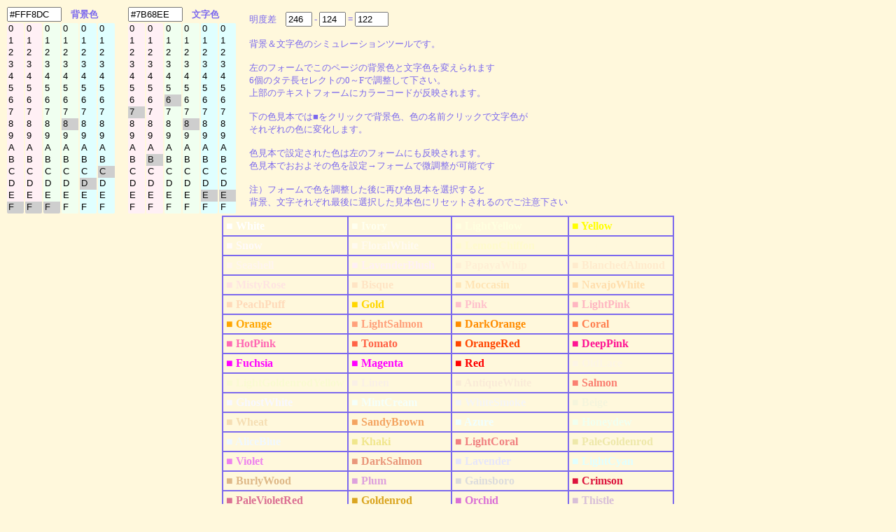

--- FILE ---
content_type: text/html; charset=UTF-8
request_url: https://half-a.net/labo/colors.php?biro=FFF8DC&tiro=7B68EE
body_size: 4600
content:
<!DOCTYPE html>
<html lang="ja">
<head>
<meta charset="UTF-8">
<META NAME="copyright" CONTENT="eiri kagami">
<title>カラーシミュレーター</title>
<script  type="text/javascript">
function setCol(num) { 
    var r1 = document.colorbar.elements["R1"+num].value;
    var r2 = document.colorbar.elements["R2"+num].value;
    var g1 = document.colorbar.elements["G1"+num].value;
    var g2 = document.colorbar.elements["G2"+num].value;
    var b1 = document.colorbar.elements["B1"+num].value;
    var b2 = document.colorbar.elements["B2"+num].value;

    var kr = eval("0x"+r1+r2);
    var kb = eval("0x"+b1+b2);
    var kg = eval("0x"+g1+g2);
    var kr2 = kr.toString(10);
    var kb2 = kb.toString(10);
    var kg2 = kg.toString(10);
    var k = parseInt(((kr2*299)+(kg2*587)+(kb2*114))/1000);

    if(num==0){
    document.body.style.backgroundColor = "#" + r1 + r2 + g1 + g2+ b1 + b2;
    document.colorbar.elements["colordata"+num].value  = "#" + r1 + r2 + g1 + g2+ b1 + b2;
    document.colorbar.elements["meidodata"+num].value  =  k;
    }
    if(num==1){
    document.body.style.color = "#" + r1 + r2 + g1 + g2+ b1 + b2;
    document.colorbar.elements["colordata"+num].value  = "#" + r1 + r2 + g1 + g2+ b1 + b2;
    document.colorbar.elements["meidodata"+num].value  =  k;
    }
    document.colorbar.elements["meidosa"].value = eval(document.colorbar.elements["meidodata0"].value)-eval(document.colorbar.elements["meidodata1"].value);
}
</script>
<style type="text/css">
A{text-decoration:none;}
A:link { color:#000090;}
A:visited { color:#000090;}
A:active { color:#000090;}
A:hover { color:#000090;boeder:1 solid #99eeff;position:relative;top:1px;left:1px} 
select{width:24px;border:0 solid #ffffff;overflow-y: auto;}
</style>
</head>

<BODY BGCOLOR="#FFF8DC" text="#7B68EE" LINK="#0000a0" VLINK="#0000a0">
<FORM NAME=colorbar>
<TABLE STYLE="font-size:10pt" cellpadding=0><TR>
<TD COLSPAN=6><INPUT TYPE="text" ID="colordata0" STYLE="width:70px" OnFocus="this.select()" readonly VALUE=#FFF8DC>　<B>背景色</B></TD>
<TD width=15>　</TD>
<TD COLSPAN=6><INPUT TYPE="text" ID="colordata1" STYLE="width:70px" OnFocus="this.select()" readonly VALUE=#7B68EE>　<B>文字色</B></TD>
<TD ROWSPAN=2 width=15>　</TD><TD ROWSPAN=2>
明度差　<INPUT TYPE="text" ID="meidodata0" STYLE="width:30px" readonly VALUE="246"> -
<INPUT TYPE="text" ID="meidodata1" STYLE="width:30px" readonly VALUE="124"> =
<INPUT TYPE="text" ID="meidosa" STYLE="width:40px" readonly VALUE="122">
<BR>
<BR>
背景＆文字色のシミュレーションツールです。<BR>
<BR>
左のフォームでこのページの背景色と文字色を変えられます<BR>
6個のタテ長セレクトの0～Fで調整して下さい。<BR>
上部のテキストフォームにカラーコードが反映されます。<BR>
<BR>
下の色見本では■をクリックで背景色、色の名前クリックで文字色が<BR>
それぞれの色に変化します。<BR>
<BR>
色見本で設定された色は左のフォームにも反映されます。<BR>
色見本でおおよその色を設定→フォームで微調整が可能です<BR>
<BR>
注）フォームで色を調整した後に再び色見本を選択すると<BR>
背景、文字それぞれ最後に選択した見本色にリセットされるのでご注意下さい
</TD></TR>
<TR><TD>
<SELECT SIZE="16" ONCHANGE="setCol(0)" STYLE="background-color:#fff0f5" NAME="R10"><OPTION VALUE=0>0</OPTION><OPTION VALUE=1>1</OPTION><OPTION VALUE=2>2</OPTION><OPTION VALUE=3>3</OPTION><OPTION VALUE=4>4</OPTION><OPTION VALUE=5>5</OPTION><OPTION VALUE=6>6</OPTION><OPTION VALUE=7>7</OPTION><OPTION VALUE=8>8</OPTION><OPTION VALUE=9>9</OPTION><OPTION VALUE=A>A</OPTION><OPTION VALUE=B>B</OPTION><OPTION VALUE=C>C</OPTION><OPTION VALUE=D>D</OPTION><OPTION VALUE=E>E</OPTION><OPTION VALUE=F SELECTED>F</OPTION></SELECT></TD><TD><SELECT SIZE="16" ONCHANGE="setCol(0)" STYLE="background-color:#fff0f5" NAME="R20"><OPTION VALUE=0>0</OPTION><OPTION VALUE=1>1</OPTION><OPTION VALUE=2>2</OPTION><OPTION VALUE=3>3</OPTION><OPTION VALUE=4>4</OPTION><OPTION VALUE=5>5</OPTION><OPTION VALUE=6>6</OPTION><OPTION VALUE=7>7</OPTION><OPTION VALUE=8>8</OPTION><OPTION VALUE=9>9</OPTION><OPTION VALUE=A>A</OPTION><OPTION VALUE=B>B</OPTION><OPTION VALUE=C>C</OPTION><OPTION VALUE=D>D</OPTION><OPTION VALUE=E>E</OPTION><OPTION VALUE=F SELECTED>F</OPTION></SELECT></TD><TD><SELECT SIZE="16" ONCHANGE="setCol(0)" STYLE="background-color:#f0fff0" NAME="G10"><OPTION VALUE=0>0</OPTION><OPTION VALUE=1>1</OPTION><OPTION VALUE=2>2</OPTION><OPTION VALUE=3>3</OPTION><OPTION VALUE=4>4</OPTION><OPTION VALUE=5>5</OPTION><OPTION VALUE=6>6</OPTION><OPTION VALUE=7>7</OPTION><OPTION VALUE=8>8</OPTION><OPTION VALUE=9>9</OPTION><OPTION VALUE=A>A</OPTION><OPTION VALUE=B>B</OPTION><OPTION VALUE=C>C</OPTION><OPTION VALUE=D>D</OPTION><OPTION VALUE=E>E</OPTION><OPTION VALUE=F SELECTED>F</OPTION></SELECT></TD><TD><SELECT SIZE="16" ONCHANGE="setCol(0)" STYLE="background-color:#f0fff0" NAME="G20"><OPTION VALUE=0>0</OPTION><OPTION VALUE=1>1</OPTION><OPTION VALUE=2>2</OPTION><OPTION VALUE=3>3</OPTION><OPTION VALUE=4>4</OPTION><OPTION VALUE=5>5</OPTION><OPTION VALUE=6>6</OPTION><OPTION VALUE=7>7</OPTION><OPTION VALUE=8 SELECTED>8</OPTION><OPTION VALUE=9>9</OPTION><OPTION VALUE=A>A</OPTION><OPTION VALUE=B>B</OPTION><OPTION VALUE=C>C</OPTION><OPTION VALUE=D>D</OPTION><OPTION VALUE=E>E</OPTION><OPTION VALUE=F>F</OPTION></SELECT></TD><TD><SELECT SIZE="16" ONCHANGE="setCol(0)" STYLE="background-color:#e0ffff" NAME="B10"><OPTION VALUE=0>0</OPTION><OPTION VALUE=1>1</OPTION><OPTION VALUE=2>2</OPTION><OPTION VALUE=3>3</OPTION><OPTION VALUE=4>4</OPTION><OPTION VALUE=5>5</OPTION><OPTION VALUE=6>6</OPTION><OPTION VALUE=7>7</OPTION><OPTION VALUE=8>8</OPTION><OPTION VALUE=9>9</OPTION><OPTION VALUE=A>A</OPTION><OPTION VALUE=B>B</OPTION><OPTION VALUE=C>C</OPTION><OPTION VALUE=D SELECTED>D</OPTION><OPTION VALUE=E>E</OPTION><OPTION VALUE=F>F</OPTION></SELECT></TD><TD><SELECT SIZE="16" ONCHANGE="setCol(0)" STYLE="background-color:#e0ffff" NAME="B20"><OPTION VALUE=0>0</OPTION><OPTION VALUE=1>1</OPTION><OPTION VALUE=2>2</OPTION><OPTION VALUE=3>3</OPTION><OPTION VALUE=4>4</OPTION><OPTION VALUE=5>5</OPTION><OPTION VALUE=6>6</OPTION><OPTION VALUE=7>7</OPTION><OPTION VALUE=8>8</OPTION><OPTION VALUE=9>9</OPTION><OPTION VALUE=A>A</OPTION><OPTION VALUE=B>B</OPTION><OPTION VALUE=C SELECTED>C</OPTION><OPTION VALUE=D>D</OPTION><OPTION VALUE=E>E</OPTION><OPTION VALUE=F>F</OPTION></SELECT></TD><TD>　</TD><TD><SELECT SIZE="16" ONCHANGE="setCol(1)" STYLE="background-color:#fff0f5" NAME="R11"><OPTION VALUE=0>0</OPTION><OPTION VALUE=1>1</OPTION><OPTION VALUE=2>2</OPTION><OPTION VALUE=3>3</OPTION><OPTION VALUE=4>4</OPTION><OPTION VALUE=5>5</OPTION><OPTION VALUE=6>6</OPTION><OPTION VALUE=7 SELECTED>7</OPTION><OPTION VALUE=8>8</OPTION><OPTION VALUE=9>9</OPTION><OPTION VALUE=A>A</OPTION><OPTION VALUE=B>B</OPTION><OPTION VALUE=C>C</OPTION><OPTION VALUE=D>D</OPTION><OPTION VALUE=E>E</OPTION><OPTION VALUE=F>F</OPTION></SELECT></TD><TD><SELECT SIZE="16" ONCHANGE="setCol(1)" STYLE="background-color:#fff0f5" NAME="R21"><OPTION VALUE=0>0</OPTION><OPTION VALUE=1>1</OPTION><OPTION VALUE=2>2</OPTION><OPTION VALUE=3>3</OPTION><OPTION VALUE=4>4</OPTION><OPTION VALUE=5>5</OPTION><OPTION VALUE=6>6</OPTION><OPTION VALUE=7>7</OPTION><OPTION VALUE=8>8</OPTION><OPTION VALUE=9>9</OPTION><OPTION VALUE=A>A</OPTION><OPTION VALUE=B SELECTED>B</OPTION><OPTION VALUE=C>C</OPTION><OPTION VALUE=D>D</OPTION><OPTION VALUE=E>E</OPTION><OPTION VALUE=F>F</OPTION></SELECT></TD><TD><SELECT SIZE="16" ONCHANGE="setCol(1)" STYLE="background-color:#f0fff0" NAME="G11"><OPTION VALUE=0>0</OPTION><OPTION VALUE=1>1</OPTION><OPTION VALUE=2>2</OPTION><OPTION VALUE=3>3</OPTION><OPTION VALUE=4>4</OPTION><OPTION VALUE=5>5</OPTION><OPTION VALUE=6 SELECTED>6</OPTION><OPTION VALUE=7>7</OPTION><OPTION VALUE=8>8</OPTION><OPTION VALUE=9>9</OPTION><OPTION VALUE=A>A</OPTION><OPTION VALUE=B>B</OPTION><OPTION VALUE=C>C</OPTION><OPTION VALUE=D>D</OPTION><OPTION VALUE=E>E</OPTION><OPTION VALUE=F>F</OPTION></SELECT></TD><TD><SELECT SIZE="16" ONCHANGE="setCol(1)" STYLE="background-color:#f0fff0" NAME="G21"><OPTION VALUE=0>0</OPTION><OPTION VALUE=1>1</OPTION><OPTION VALUE=2>2</OPTION><OPTION VALUE=3>3</OPTION><OPTION VALUE=4>4</OPTION><OPTION VALUE=5>5</OPTION><OPTION VALUE=6>6</OPTION><OPTION VALUE=7>7</OPTION><OPTION VALUE=8 SELECTED>8</OPTION><OPTION VALUE=9>9</OPTION><OPTION VALUE=A>A</OPTION><OPTION VALUE=B>B</OPTION><OPTION VALUE=C>C</OPTION><OPTION VALUE=D>D</OPTION><OPTION VALUE=E>E</OPTION><OPTION VALUE=F>F</OPTION></SELECT></TD><TD><SELECT SIZE="16" ONCHANGE="setCol(1)" STYLE="background-color:#e0ffff" NAME="B11"><OPTION VALUE=0>0</OPTION><OPTION VALUE=1>1</OPTION><OPTION VALUE=2>2</OPTION><OPTION VALUE=3>3</OPTION><OPTION VALUE=4>4</OPTION><OPTION VALUE=5>5</OPTION><OPTION VALUE=6>6</OPTION><OPTION VALUE=7>7</OPTION><OPTION VALUE=8>8</OPTION><OPTION VALUE=9>9</OPTION><OPTION VALUE=A>A</OPTION><OPTION VALUE=B>B</OPTION><OPTION VALUE=C>C</OPTION><OPTION VALUE=D>D</OPTION><OPTION VALUE=E SELECTED>E</OPTION><OPTION VALUE=F>F</OPTION></SELECT></TD><TD><SELECT SIZE="16" ONCHANGE="setCol(1)" STYLE="background-color:#e0ffff" NAME="B21"><OPTION VALUE=0>0</OPTION><OPTION VALUE=1>1</OPTION><OPTION VALUE=2>2</OPTION><OPTION VALUE=3>3</OPTION><OPTION VALUE=4>4</OPTION><OPTION VALUE=5>5</OPTION><OPTION VALUE=6>6</OPTION><OPTION VALUE=7>7</OPTION><OPTION VALUE=8>8</OPTION><OPTION VALUE=9>9</OPTION><OPTION VALUE=A>A</OPTION><OPTION VALUE=B>B</OPTION><OPTION VALUE=C>C</OPTION><OPTION VALUE=D>D</OPTION><OPTION VALUE=E SELECTED>E</OPTION><OPTION VALUE=F>F</OPTION></SELECT></TD></tr></TABLE></form><TABLE BORDER=1 CELLPADDING=4 CELLSPACING=0 align=center STYLE="font-weight:bold" bordercolor=#7B68EE><TR><TD><A HREF="colors.php?biro=FFFFFF&tiro=7B68EE"><FONT COLOR="#FFFFFF">■</FONT></A> <A HREF="colors.php?biro=FFF8DC&tiro=FFFFFF"><FONT COLOR="#FFFFFF">White</FONT></A></TD>
<TD><A HREF="colors.php?biro=FFFFF0&tiro=7B68EE"><FONT COLOR="#FFFFF0">■</FONT></A> <A HREF="colors.php?biro=FFF8DC&tiro=FFFFF0"><FONT COLOR="#FFFFF0">Ivory</FONT></A></TD>
<TD><A HREF="colors.php?biro=FFFFE0&tiro=7B68EE"><FONT COLOR="#FFFFE0">■</FONT></A> <A HREF="colors.php?biro=FFF8DC&tiro=FFFFE0"><FONT COLOR="#FFFFE0">LightYellow</FONT></A></TD>
<TD><A HREF="colors.php?biro=FFFF00&tiro=7B68EE"><FONT COLOR="#FFFF00">■</FONT></A> <A HREF="colors.php?biro=FFF8DC&tiro=FFFF00"><FONT COLOR="#FFFF00">Yellow</FONT></A></TD>
</TR><TR><TD><A HREF="colors.php?biro=FFFAFA&tiro=7B68EE"><FONT COLOR="#FFFAFA">■</FONT></A> <A HREF="colors.php?biro=FFF8DC&tiro=FFFAFA"><FONT COLOR="#FFFAFA">Snow</FONT></A></TD>
<TD><A HREF="colors.php?biro=FFFAF0&tiro=7B68EE"><FONT COLOR="#FFFAF0">■</FONT></A> <A HREF="colors.php?biro=FFF8DC&tiro=FFFAF0"><FONT COLOR="#FFFAF0">FloralWhite</FONT></A></TD>
<TD><A HREF="colors.php?biro=FFFACD&tiro=7B68EE"><FONT COLOR="#FFFACD">■</FONT></A> <A HREF="colors.php?biro=FFF8DC&tiro=FFFACD"><FONT COLOR="#FFFACD">LemonChiffon</FONT></A></TD>
<TD><A HREF="colors.php?biro=FFF8DC&tiro=7B68EE"><FONT COLOR="#FFF8DC">■</FONT></A> <A HREF="colors.php?biro=FFF8DC&tiro=FFF8DC"><FONT COLOR="#FFF8DC">Cornsilk</FONT></A></TD>
</TR><TR><TD><A HREF="colors.php?biro=FFF5EE&tiro=7B68EE"><FONT COLOR="#FFF5EE">■</FONT></A> <A HREF="colors.php?biro=FFF8DC&tiro=FFF5EE"><FONT COLOR="#FFF5EE">Seashell</FONT></A></TD>
<TD><A HREF="colors.php?biro=FFF0F5&tiro=7B68EE"><FONT COLOR="#FFF0F5">■</FONT></A> <A HREF="colors.php?biro=FFF8DC&tiro=FFF0F5"><FONT COLOR="#FFF0F5">LavenderBlush</FONT></A></TD>
<TD><A HREF="colors.php?biro=FFEFD5&tiro=7B68EE"><FONT COLOR="#FFEFD5">■</FONT></A> <A HREF="colors.php?biro=FFF8DC&tiro=FFEFD5"><FONT COLOR="#FFEFD5">PapayaWhip</FONT></A></TD>
<TD><A HREF="colors.php?biro=FFEBCD&tiro=7B68EE"><FONT COLOR="#FFEBCD">■</FONT></A> <A HREF="colors.php?biro=FFF8DC&tiro=FFEBCD"><FONT COLOR="#FFEBCD">BlanchedAlmond</FONT></A></TD>
</TR><TR><TD><A HREF="colors.php?biro=FFE4E1&tiro=7B68EE"><FONT COLOR="#FFE4E1">■</FONT></A> <A HREF="colors.php?biro=FFF8DC&tiro=FFE4E1"><FONT COLOR="#FFE4E1">MistyRose</FONT></A></TD>
<TD><A HREF="colors.php?biro=FFE4C4&tiro=7B68EE"><FONT COLOR="#FFE4C4">■</FONT></A> <A HREF="colors.php?biro=FFF8DC&tiro=FFE4C4"><FONT COLOR="#FFE4C4">Bisque</FONT></A></TD>
<TD><A HREF="colors.php?biro=FFE4B5&tiro=7B68EE"><FONT COLOR="#FFE4B5">■</FONT></A> <A HREF="colors.php?biro=FFF8DC&tiro=FFE4B5"><FONT COLOR="#FFE4B5">Moccasin</FONT></A></TD>
<TD><A HREF="colors.php?biro=FFDEAD&tiro=7B68EE"><FONT COLOR="#FFDEAD">■</FONT></A> <A HREF="colors.php?biro=FFF8DC&tiro=FFDEAD"><FONT COLOR="#FFDEAD">NavajoWhite</FONT></A></TD>
</TR><TR><TD><A HREF="colors.php?biro=FFDAB9&tiro=7B68EE"><FONT COLOR="#FFDAB9">■</FONT></A> <A HREF="colors.php?biro=FFF8DC&tiro=FFDAB9"><FONT COLOR="#FFDAB9">PeachPuff</FONT></A></TD>
<TD><A HREF="colors.php?biro=FFD700&tiro=7B68EE"><FONT COLOR="#FFD700">■</FONT></A> <A HREF="colors.php?biro=FFF8DC&tiro=FFD700"><FONT COLOR="#FFD700">Gold</FONT></A></TD>
<TD><A HREF="colors.php?biro=FFC0CB&tiro=7B68EE"><FONT COLOR="#FFC0CB">■</FONT></A> <A HREF="colors.php?biro=FFF8DC&tiro=FFC0CB"><FONT COLOR="#FFC0CB">Pink</FONT></A></TD>
<TD><A HREF="colors.php?biro=FFB6C1&tiro=7B68EE"><FONT COLOR="#FFB6C1">■</FONT></A> <A HREF="colors.php?biro=FFF8DC&tiro=FFB6C1"><FONT COLOR="#FFB6C1">LightPink</FONT></A></TD>
</TR><TR><TD><A HREF="colors.php?biro=FFA500&tiro=7B68EE"><FONT COLOR="#FFA500">■</FONT></A> <A HREF="colors.php?biro=FFF8DC&tiro=FFA500"><FONT COLOR="#FFA500">Orange</FONT></A></TD>
<TD><A HREF="colors.php?biro=FFA07A&tiro=7B68EE"><FONT COLOR="#FFA07A">■</FONT></A> <A HREF="colors.php?biro=FFF8DC&tiro=FFA07A"><FONT COLOR="#FFA07A">LightSalmon</FONT></A></TD>
<TD><A HREF="colors.php?biro=FF8C00&tiro=7B68EE"><FONT COLOR="#FF8C00">■</FONT></A> <A HREF="colors.php?biro=FFF8DC&tiro=FF8C00"><FONT COLOR="#FF8C00">DarkOrange</FONT></A></TD>
<TD><A HREF="colors.php?biro=FF7F50&tiro=7B68EE"><FONT COLOR="#FF7F50">■</FONT></A> <A HREF="colors.php?biro=FFF8DC&tiro=FF7F50"><FONT COLOR="#FF7F50">Coral</FONT></A></TD>
</TR><TR><TD><A HREF="colors.php?biro=FF69B4&tiro=7B68EE"><FONT COLOR="#FF69B4">■</FONT></A> <A HREF="colors.php?biro=FFF8DC&tiro=FF69B4"><FONT COLOR="#FF69B4">HotPink</FONT></A></TD>
<TD><A HREF="colors.php?biro=FF6347&tiro=7B68EE"><FONT COLOR="#FF6347">■</FONT></A> <A HREF="colors.php?biro=FFF8DC&tiro=FF6347"><FONT COLOR="#FF6347">Tomato</FONT></A></TD>
<TD><A HREF="colors.php?biro=FF4500&tiro=7B68EE"><FONT COLOR="#FF4500">■</FONT></A> <A HREF="colors.php?biro=FFF8DC&tiro=FF4500"><FONT COLOR="#FF4500">OrangeRed</FONT></A></TD>
<TD><A HREF="colors.php?biro=FF1493&tiro=7B68EE"><FONT COLOR="#FF1493">■</FONT></A> <A HREF="colors.php?biro=FFF8DC&tiro=FF1493"><FONT COLOR="#FF1493">DeepPink</FONT></A></TD>
</TR><TR><TD><A HREF="colors.php?biro=FF00FF&tiro=7B68EE"><FONT COLOR="#FF00FF">■</FONT></A> <A HREF="colors.php?biro=FFF8DC&tiro=FF00FF"><FONT COLOR="#FF00FF">Fuchsia</FONT></A></TD>
<TD><A HREF="colors.php?biro=FF00FF&tiro=7B68EE"><FONT COLOR="#FF00FF">■</FONT></A> <A HREF="colors.php?biro=FFF8DC&tiro=FF00FF"><FONT COLOR="#FF00FF">Magenta</FONT></A></TD>
<TD><A HREF="colors.php?biro=FF0000&tiro=7B68EE"><FONT COLOR="#FF0000">■</FONT></A> <A HREF="colors.php?biro=FFF8DC&tiro=FF0000"><FONT COLOR="#FF0000">Red</FONT></A></TD>
<TD><A HREF="colors.php?biro=FDF5E6&tiro=7B68EE"><FONT COLOR="#FDF5E6">■</FONT></A> <A HREF="colors.php?biro=FFF8DC&tiro=FDF5E6"><FONT COLOR="#FDF5E6">OldLace</FONT></A></TD>
</TR><TR><TD><A HREF="colors.php?biro=FAFAD2&tiro=7B68EE"><FONT COLOR="#FAFAD2">■</FONT></A> <A HREF="colors.php?biro=FFF8DC&tiro=FAFAD2"><FONT COLOR="#FAFAD2">LightGoldenrodYellow</FONT></A></TD>
<TD><A HREF="colors.php?biro=FAF0E6&tiro=7B68EE"><FONT COLOR="#FAF0E6">■</FONT></A> <A HREF="colors.php?biro=FFF8DC&tiro=FAF0E6"><FONT COLOR="#FAF0E6">Linen</FONT></A></TD>
<TD><A HREF="colors.php?biro=FAEBD7&tiro=7B68EE"><FONT COLOR="#FAEBD7">■</FONT></A> <A HREF="colors.php?biro=FFF8DC&tiro=FAEBD7"><FONT COLOR="#FAEBD7">AntiqueWhite</FONT></A></TD>
<TD><A HREF="colors.php?biro=FA8072&tiro=7B68EE"><FONT COLOR="#FA8072">■</FONT></A> <A HREF="colors.php?biro=FFF8DC&tiro=FA8072"><FONT COLOR="#FA8072">Salmon</FONT></A></TD>
</TR><TR><TD><A HREF="colors.php?biro=F8F8FF&tiro=7B68EE"><FONT COLOR="#F8F8FF">■</FONT></A> <A HREF="colors.php?biro=FFF8DC&tiro=F8F8FF"><FONT COLOR="#F8F8FF">GhostWhite</FONT></A></TD>
<TD><A HREF="colors.php?biro=F5FFFA&tiro=7B68EE"><FONT COLOR="#F5FFFA">■</FONT></A> <A HREF="colors.php?biro=FFF8DC&tiro=F5FFFA"><FONT COLOR="#F5FFFA">MintCream</FONT></A></TD>
<TD><A HREF="colors.php?biro=F5F5F5&tiro=7B68EE"><FONT COLOR="#F5F5F5">■</FONT></A> <A HREF="colors.php?biro=FFF8DC&tiro=F5F5F5"><FONT COLOR="#F5F5F5">WhiteSmoke</FONT></A></TD>
<TD><A HREF="colors.php?biro=F5F5DC&tiro=7B68EE"><FONT COLOR="#F5F5DC">■</FONT></A> <A HREF="colors.php?biro=FFF8DC&tiro=F5F5DC"><FONT COLOR="#F5F5DC">Beige</FONT></A></TD>
</TR><TR><TD><A HREF="colors.php?biro=F5DEB3&tiro=7B68EE"><FONT COLOR="#F5DEB3">■</FONT></A> <A HREF="colors.php?biro=FFF8DC&tiro=F5DEB3"><FONT COLOR="#F5DEB3">Wheat</FONT></A></TD>
<TD><A HREF="colors.php?biro=F4A460&tiro=7B68EE"><FONT COLOR="#F4A460">■</FONT></A> <A HREF="colors.php?biro=FFF8DC&tiro=F4A460"><FONT COLOR="#F4A460">SandyBrown</FONT></A></TD>
<TD><A HREF="colors.php?biro=F0FFFF&tiro=7B68EE"><FONT COLOR="#F0FFFF">■</FONT></A> <A HREF="colors.php?biro=FFF8DC&tiro=F0FFFF"><FONT COLOR="#F0FFFF">Azure</FONT></A></TD>
<TD><A HREF="colors.php?biro=F0FFF0&tiro=7B68EE"><FONT COLOR="#F0FFF0">■</FONT></A> <A HREF="colors.php?biro=FFF8DC&tiro=F0FFF0"><FONT COLOR="#F0FFF0">Honeydew</FONT></A></TD>
</TR><TR><TD><A HREF="colors.php?biro=F0F8FF&tiro=7B68EE"><FONT COLOR="#F0F8FF">■</FONT></A> <A HREF="colors.php?biro=FFF8DC&tiro=F0F8FF"><FONT COLOR="#F0F8FF">AliceBlue</FONT></A></TD>
<TD><A HREF="colors.php?biro=F0E68C&tiro=7B68EE"><FONT COLOR="#F0E68C">■</FONT></A> <A HREF="colors.php?biro=FFF8DC&tiro=F0E68C"><FONT COLOR="#F0E68C">Khaki</FONT></A></TD>
<TD><A HREF="colors.php?biro=F08080&tiro=7B68EE"><FONT COLOR="#F08080">■</FONT></A> <A HREF="colors.php?biro=FFF8DC&tiro=F08080"><FONT COLOR="#F08080">LightCoral</FONT></A></TD>
<TD><A HREF="colors.php?biro=EEE8AA&tiro=7B68EE"><FONT COLOR="#EEE8AA">■</FONT></A> <A HREF="colors.php?biro=FFF8DC&tiro=EEE8AA"><FONT COLOR="#EEE8AA">PaleGoldenrod</FONT></A></TD>
</TR><TR><TD><A HREF="colors.php?biro=EE82EE&tiro=7B68EE"><FONT COLOR="#EE82EE">■</FONT></A> <A HREF="colors.php?biro=FFF8DC&tiro=EE82EE"><FONT COLOR="#EE82EE">Violet</FONT></A></TD>
<TD><A HREF="colors.php?biro=E9967A&tiro=7B68EE"><FONT COLOR="#E9967A">■</FONT></A> <A HREF="colors.php?biro=FFF8DC&tiro=E9967A"><FONT COLOR="#E9967A">DarkSalmon</FONT></A></TD>
<TD><A HREF="colors.php?biro=E6E6FA&tiro=7B68EE"><FONT COLOR="#E6E6FA">■</FONT></A> <A HREF="colors.php?biro=FFF8DC&tiro=E6E6FA"><FONT COLOR="#E6E6FA">Lavender</FONT></A></TD>
<TD><A HREF="colors.php?biro=E0FFFF&tiro=7B68EE"><FONT COLOR="#E0FFFF">■</FONT></A> <A HREF="colors.php?biro=FFF8DC&tiro=E0FFFF"><FONT COLOR="#E0FFFF">LightCyan</FONT></A></TD>
</TR><TR><TD><A HREF="colors.php?biro=DEB887&tiro=7B68EE"><FONT COLOR="#DEB887">■</FONT></A> <A HREF="colors.php?biro=FFF8DC&tiro=DEB887"><FONT COLOR="#DEB887">BurlyWood</FONT></A></TD>
<TD><A HREF="colors.php?biro=DDA0DD&tiro=7B68EE"><FONT COLOR="#DDA0DD">■</FONT></A> <A HREF="colors.php?biro=FFF8DC&tiro=DDA0DD"><FONT COLOR="#DDA0DD">Plum</FONT></A></TD>
<TD><A HREF="colors.php?biro=DCDCDC&tiro=7B68EE"><FONT COLOR="#DCDCDC">■</FONT></A> <A HREF="colors.php?biro=FFF8DC&tiro=DCDCDC"><FONT COLOR="#DCDCDC">Gainsboro</FONT></A></TD>
<TD><A HREF="colors.php?biro=DC143C&tiro=7B68EE"><FONT COLOR="#DC143C">■</FONT></A> <A HREF="colors.php?biro=FFF8DC&tiro=DC143C"><FONT COLOR="#DC143C">Crimson</FONT></A></TD>
</TR><TR><TD><A HREF="colors.php?biro=DB7093&tiro=7B68EE"><FONT COLOR="#DB7093">■</FONT></A> <A HREF="colors.php?biro=FFF8DC&tiro=DB7093"><FONT COLOR="#DB7093">PaleVioletRed</FONT></A></TD>
<TD><A HREF="colors.php?biro=DAA520&tiro=7B68EE"><FONT COLOR="#DAA520">■</FONT></A> <A HREF="colors.php?biro=FFF8DC&tiro=DAA520"><FONT COLOR="#DAA520">Goldenrod</FONT></A></TD>
<TD><A HREF="colors.php?biro=DA70D6&tiro=7B68EE"><FONT COLOR="#DA70D6">■</FONT></A> <A HREF="colors.php?biro=FFF8DC&tiro=DA70D6"><FONT COLOR="#DA70D6">Orchid</FONT></A></TD>
<TD><A HREF="colors.php?biro=D8BFD8&tiro=7B68EE"><FONT COLOR="#D8BFD8">■</FONT></A> <A HREF="colors.php?biro=FFF8DC&tiro=D8BFD8"><FONT COLOR="#D8BFD8">Thistle</FONT></A></TD>
</TR><TR><TD><A HREF="colors.php?biro=D3D3D3&tiro=7B68EE"><FONT COLOR="#D3D3D3">■</FONT></A> <A HREF="colors.php?biro=FFF8DC&tiro=D3D3D3"><FONT COLOR="#D3D3D3">LightGrey</FONT></A></TD>
<TD><A HREF="colors.php?biro=D2B48C&tiro=7B68EE"><FONT COLOR="#D2B48C">■</FONT></A> <A HREF="colors.php?biro=FFF8DC&tiro=D2B48C"><FONT COLOR="#D2B48C">Tan</FONT></A></TD>
<TD><A HREF="colors.php?biro=D2691E&tiro=7B68EE"><FONT COLOR="#D2691E">■</FONT></A> <A HREF="colors.php?biro=FFF8DC&tiro=D2691E"><FONT COLOR="#D2691E">Chocolate</FONT></A></TD>
<TD><A HREF="colors.php?biro=CD853F&tiro=7B68EE"><FONT COLOR="#CD853F">■</FONT></A> <A HREF="colors.php?biro=FFF8DC&tiro=CD853F"><FONT COLOR="#CD853F">Peru</FONT></A></TD>
</TR><TR><TD><A HREF="colors.php?biro=CD5C5C&tiro=7B68EE"><FONT COLOR="#CD5C5C">■</FONT></A> <A HREF="colors.php?biro=FFF8DC&tiro=CD5C5C"><FONT COLOR="#CD5C5C">IndianRed</FONT></A></TD>
<TD><A HREF="colors.php?biro=C71585&tiro=7B68EE"><FONT COLOR="#C71585">■</FONT></A> <A HREF="colors.php?biro=FFF8DC&tiro=C71585"><FONT COLOR="#C71585">MediumVioletRed</FONT></A></TD>
<TD><A HREF="colors.php?biro=C0C0C0&tiro=7B68EE"><FONT COLOR="#C0C0C0">■</FONT></A> <A HREF="colors.php?biro=FFF8DC&tiro=C0C0C0"><FONT COLOR="#C0C0C0">Silver</FONT></A></TD>
<TD><A HREF="colors.php?biro=BDB76B&tiro=7B68EE"><FONT COLOR="#BDB76B">■</FONT></A> <A HREF="colors.php?biro=FFF8DC&tiro=BDB76B"><FONT COLOR="#BDB76B">DarkKhaki</FONT></A></TD>
</TR><TR><TD><A HREF="colors.php?biro=BC8F8F&tiro=7B68EE"><FONT COLOR="#BC8F8F">■</FONT></A> <A HREF="colors.php?biro=FFF8DC&tiro=BC8F8F"><FONT COLOR="#BC8F8F">RosyBrown</FONT></A></TD>
<TD><A HREF="colors.php?biro=BA55D3&tiro=7B68EE"><FONT COLOR="#BA55D3">■</FONT></A> <A HREF="colors.php?biro=FFF8DC&tiro=BA55D3"><FONT COLOR="#BA55D3">MediumOrchid</FONT></A></TD>
<TD><A HREF="colors.php?biro=B8860B&tiro=7B68EE"><FONT COLOR="#B8860B">■</FONT></A> <A HREF="colors.php?biro=FFF8DC&tiro=B8860B"><FONT COLOR="#B8860B">DarkGoldenrod</FONT></A></TD>
<TD><A HREF="colors.php?biro=B22222&tiro=7B68EE"><FONT COLOR="#B22222">■</FONT></A> <A HREF="colors.php?biro=FFF8DC&tiro=B22222"><FONT COLOR="#B22222">FireBrick</FONT></A></TD>
</TR><TR><TD><A HREF="colors.php?biro=B0E0E6&tiro=7B68EE"><FONT COLOR="#B0E0E6">■</FONT></A> <A HREF="colors.php?biro=FFF8DC&tiro=B0E0E6"><FONT COLOR="#B0E0E6">PowderBlue</FONT></A></TD>
<TD><A HREF="colors.php?biro=B0C4DE&tiro=7B68EE"><FONT COLOR="#B0C4DE">■</FONT></A> <A HREF="colors.php?biro=FFF8DC&tiro=B0C4DE"><FONT COLOR="#B0C4DE">LightSteelBlue</FONT></A></TD>
<TD><A HREF="colors.php?biro=AFEEEE&tiro=7B68EE"><FONT COLOR="#AFEEEE">■</FONT></A> <A HREF="colors.php?biro=FFF8DC&tiro=AFEEEE"><FONT COLOR="#AFEEEE">PaleTurquoise</FONT></A></TD>
<TD><A HREF="colors.php?biro=ADFF2F&tiro=7B68EE"><FONT COLOR="#ADFF2F">■</FONT></A> <A HREF="colors.php?biro=FFF8DC&tiro=ADFF2F"><FONT COLOR="#ADFF2F">GreenYellow</FONT></A></TD>
</TR><TR><TD><A HREF="colors.php?biro=ADD8E6&tiro=7B68EE"><FONT COLOR="#ADD8E6">■</FONT></A> <A HREF="colors.php?biro=FFF8DC&tiro=ADD8E6"><FONT COLOR="#ADD8E6">LightBlue</FONT></A></TD>
<TD><A HREF="colors.php?biro=A9A9A9&tiro=7B68EE"><FONT COLOR="#A9A9A9">■</FONT></A> <A HREF="colors.php?biro=FFF8DC&tiro=A9A9A9"><FONT COLOR="#A9A9A9">DarkGray</FONT></A></TD>
<TD><A HREF="colors.php?biro=A52A2A&tiro=7B68EE"><FONT COLOR="#A52A2A">■</FONT></A> <A HREF="colors.php?biro=FFF8DC&tiro=A52A2A"><FONT COLOR="#A52A2A">Brown</FONT></A></TD>
<TD><A HREF="colors.php?biro=A0522D&tiro=7B68EE"><FONT COLOR="#A0522D">■</FONT></A> <A HREF="colors.php?biro=FFF8DC&tiro=A0522D"><FONT COLOR="#A0522D">Sienna</FONT></A></TD>
</TR><TR><TD><A HREF="colors.php?biro=9ACD32&tiro=7B68EE"><FONT COLOR="#9ACD32">■</FONT></A> <A HREF="colors.php?biro=FFF8DC&tiro=9ACD32"><FONT COLOR="#9ACD32">YellowGreen</FONT></A></TD>
<TD><A HREF="colors.php?biro=9932CC&tiro=7B68EE"><FONT COLOR="#9932CC">■</FONT></A> <A HREF="colors.php?biro=FFF8DC&tiro=9932CC"><FONT COLOR="#9932CC">DarkOrchid</FONT></A></TD>
<TD><A HREF="colors.php?biro=98FB98&tiro=7B68EE"><FONT COLOR="#98FB98">■</FONT></A> <A HREF="colors.php?biro=FFF8DC&tiro=98FB98"><FONT COLOR="#98FB98">PaleGreen</FONT></A></TD>
<TD><A HREF="colors.php?biro=9400D3&tiro=7B68EE"><FONT COLOR="#9400D3">■</FONT></A> <A HREF="colors.php?biro=FFF8DC&tiro=9400D3"><FONT COLOR="#9400D3">DarkViolet</FONT></A></TD>
</TR><TR><TD><A HREF="colors.php?biro=9370DB&tiro=7B68EE"><FONT COLOR="#9370DB">■</FONT></A> <A HREF="colors.php?biro=FFF8DC&tiro=9370DB"><FONT COLOR="#9370DB">MediumPurple</FONT></A></TD>
<TD><A HREF="colors.php?biro=90EE90&tiro=7B68EE"><FONT COLOR="#90EE90">■</FONT></A> <A HREF="colors.php?biro=FFF8DC&tiro=90EE90"><FONT COLOR="#90EE90">LightGreen</FONT></A></TD>
<TD><A HREF="colors.php?biro=8FBC8F&tiro=7B68EE"><FONT COLOR="#8FBC8F">■</FONT></A> <A HREF="colors.php?biro=FFF8DC&tiro=8FBC8F"><FONT COLOR="#8FBC8F">DarkSeaGreen</FONT></A></TD>
<TD><A HREF="colors.php?biro=8B4513&tiro=7B68EE"><FONT COLOR="#8B4513">■</FONT></A> <A HREF="colors.php?biro=FFF8DC&tiro=8B4513"><FONT COLOR="#8B4513">SaddleBrown</FONT></A></TD>
</TR><TR><TD><A HREF="colors.php?biro=8B008B&tiro=7B68EE"><FONT COLOR="#8B008B">■</FONT></A> <A HREF="colors.php?biro=FFF8DC&tiro=8B008B"><FONT COLOR="#8B008B">DarkMagenta</FONT></A></TD>
<TD><A HREF="colors.php?biro=8B0000&tiro=7B68EE"><FONT COLOR="#8B0000">■</FONT></A> <A HREF="colors.php?biro=FFF8DC&tiro=8B0000"><FONT COLOR="#8B0000">DarkRed</FONT></A></TD>
<TD><A HREF="colors.php?biro=8A2BE2&tiro=7B68EE"><FONT COLOR="#8A2BE2">■</FONT></A> <A HREF="colors.php?biro=FFF8DC&tiro=8A2BE2"><FONT COLOR="#8A2BE2">BlueViolet</FONT></A></TD>
<TD><A HREF="colors.php?biro=87CEFA&tiro=7B68EE"><FONT COLOR="#87CEFA">■</FONT></A> <A HREF="colors.php?biro=FFF8DC&tiro=87CEFA"><FONT COLOR="#87CEFA">LightSkyBlue</FONT></A></TD>
</TR><TR><TD><A HREF="colors.php?biro=87CEEB&tiro=7B68EE"><FONT COLOR="#87CEEB">■</FONT></A> <A HREF="colors.php?biro=FFF8DC&tiro=87CEEB"><FONT COLOR="#87CEEB">SkyBlue</FONT></A></TD>
<TD><A HREF="colors.php?biro=808080&tiro=7B68EE"><FONT COLOR="#808080">■</FONT></A> <A HREF="colors.php?biro=FFF8DC&tiro=808080"><FONT COLOR="#808080">Gray</FONT></A></TD>
<TD><A HREF="colors.php?biro=808000&tiro=7B68EE"><FONT COLOR="#808000">■</FONT></A> <A HREF="colors.php?biro=FFF8DC&tiro=808000"><FONT COLOR="#808000">Olive</FONT></A></TD>
<TD><A HREF="colors.php?biro=800080&tiro=7B68EE"><FONT COLOR="#800080">■</FONT></A> <A HREF="colors.php?biro=FFF8DC&tiro=800080"><FONT COLOR="#800080">Purple</FONT></A></TD>
</TR><TR><TD><A HREF="colors.php?biro=800000&tiro=7B68EE"><FONT COLOR="#800000">■</FONT></A> <A HREF="colors.php?biro=FFF8DC&tiro=800000"><FONT COLOR="#800000">Maroon</FONT></A></TD>
<TD><A HREF="colors.php?biro=7FFFD4&tiro=7B68EE"><FONT COLOR="#7FFFD4">■</FONT></A> <A HREF="colors.php?biro=FFF8DC&tiro=7FFFD4"><FONT COLOR="#7FFFD4">Aquamarine</FONT></A></TD>
<TD><A HREF="colors.php?biro=7FFF00&tiro=7B68EE"><FONT COLOR="#7FFF00">■</FONT></A> <A HREF="colors.php?biro=FFF8DC&tiro=7FFF00"><FONT COLOR="#7FFF00">Chartreuse</FONT></A></TD>
<TD><A HREF="colors.php?biro=7CFC00&tiro=7B68EE"><FONT COLOR="#7CFC00">■</FONT></A> <A HREF="colors.php?biro=FFF8DC&tiro=7CFC00"><FONT COLOR="#7CFC00">LawnGreen</FONT></A></TD>
</TR><TR><TD><A HREF="colors.php?biro=7B68EE&tiro=7B68EE"><FONT COLOR="#7B68EE">■</FONT></A> <A HREF="colors.php?biro=FFF8DC&tiro=7B68EE"><FONT COLOR="#7B68EE">MediumSlateBlue</FONT></A></TD>
<TD><A HREF="colors.php?biro=778899&tiro=7B68EE"><FONT COLOR="#778899">■</FONT></A> <A HREF="colors.php?biro=FFF8DC&tiro=778899"><FONT COLOR="#778899">LightSlateGray</FONT></A></TD>
<TD><A HREF="colors.php?biro=708090&tiro=7B68EE"><FONT COLOR="#708090">■</FONT></A> <A HREF="colors.php?biro=FFF8DC&tiro=708090"><FONT COLOR="#708090">SlateGray</FONT></A></TD>
<TD><A HREF="colors.php?biro=6B8E23&tiro=7B68EE"><FONT COLOR="#6B8E23">■</FONT></A> <A HREF="colors.php?biro=FFF8DC&tiro=6B8E23"><FONT COLOR="#6B8E23">OliveDrab</FONT></A></TD>
</TR><TR><TD><A HREF="colors.php?biro=6A5ACD&tiro=7B68EE"><FONT COLOR="#6A5ACD">■</FONT></A> <A HREF="colors.php?biro=FFF8DC&tiro=6A5ACD"><FONT COLOR="#6A5ACD">SlateBlue</FONT></A></TD>
<TD><A HREF="colors.php?biro=696969&tiro=7B68EE"><FONT COLOR="#696969">■</FONT></A> <A HREF="colors.php?biro=FFF8DC&tiro=696969"><FONT COLOR="#696969">DimGray</FONT></A></TD>
<TD><A HREF="colors.php?biro=66CDAA&tiro=7B68EE"><FONT COLOR="#66CDAA">■</FONT></A> <A HREF="colors.php?biro=FFF8DC&tiro=66CDAA"><FONT COLOR="#66CDAA">MediumAquamarine</FONT></A></TD>
<TD><A HREF="colors.php?biro=6495ED&tiro=7B68EE"><FONT COLOR="#6495ED">■</FONT></A> <A HREF="colors.php?biro=FFF8DC&tiro=6495ED"><FONT COLOR="#6495ED">CornflowerBlue</FONT></A></TD>
</TR><TR><TD><A HREF="colors.php?biro=5F9EA0&tiro=7B68EE"><FONT COLOR="#5F9EA0">■</FONT></A> <A HREF="colors.php?biro=FFF8DC&tiro=5F9EA0"><FONT COLOR="#5F9EA0">CadetBlue</FONT></A></TD>
<TD><A HREF="colors.php?biro=556B2F&tiro=7B68EE"><FONT COLOR="#556B2F">■</FONT></A> <A HREF="colors.php?biro=FFF8DC&tiro=556B2F"><FONT COLOR="#556B2F">DarkOliveGreen</FONT></A></TD>
<TD><A HREF="colors.php?biro=4B0082&tiro=7B68EE"><FONT COLOR="#4B0082">■</FONT></A> <A HREF="colors.php?biro=FFF8DC&tiro=4B0082"><FONT COLOR="#4B0082">Indigo</FONT></A></TD>
<TD><A HREF="colors.php?biro=48D1CC&tiro=7B68EE"><FONT COLOR="#48D1CC">■</FONT></A> <A HREF="colors.php?biro=FFF8DC&tiro=48D1CC"><FONT COLOR="#48D1CC">MediumTurquoise</FONT></A></TD>
</TR><TR><TD><A HREF="colors.php?biro=483D8B&tiro=7B68EE"><FONT COLOR="#483D8B">■</FONT></A> <A HREF="colors.php?biro=FFF8DC&tiro=483D8B"><FONT COLOR="#483D8B">DarkSlateBlue</FONT></A></TD>
<TD><A HREF="colors.php?biro=4682B4&tiro=7B68EE"><FONT COLOR="#4682B4">■</FONT></A> <A HREF="colors.php?biro=FFF8DC&tiro=4682B4"><FONT COLOR="#4682B4">SteelBlue</FONT></A></TD>
<TD><A HREF="colors.php?biro=4169E1&tiro=7B68EE"><FONT COLOR="#4169E1">■</FONT></A> <A HREF="colors.php?biro=FFF8DC&tiro=4169E1"><FONT COLOR="#4169E1">RoyalBlue</FONT></A></TD>
<TD><A HREF="colors.php?biro=40E0D0&tiro=7B68EE"><FONT COLOR="#40E0D0">■</FONT></A> <A HREF="colors.php?biro=FFF8DC&tiro=40E0D0"><FONT COLOR="#40E0D0">Turquoise</FONT></A></TD>
</TR><TR><TD><A HREF="colors.php?biro=3CB371&tiro=7B68EE"><FONT COLOR="#3CB371">■</FONT></A> <A HREF="colors.php?biro=FFF8DC&tiro=3CB371"><FONT COLOR="#3CB371">MediumSeaGreen</FONT></A></TD>
<TD><A HREF="colors.php?biro=32CD32&tiro=7B68EE"><FONT COLOR="#32CD32">■</FONT></A> <A HREF="colors.php?biro=FFF8DC&tiro=32CD32"><FONT COLOR="#32CD32">LimeGreen</FONT></A></TD>
<TD><A HREF="colors.php?biro=2F4F4F&tiro=7B68EE"><FONT COLOR="#2F4F4F">■</FONT></A> <A HREF="colors.php?biro=FFF8DC&tiro=2F4F4F"><FONT COLOR="#2F4F4F">DarkSlateGray</FONT></A></TD>
<TD><A HREF="colors.php?biro=2E8B57&tiro=7B68EE"><FONT COLOR="#2E8B57">■</FONT></A> <A HREF="colors.php?biro=FFF8DC&tiro=2E8B57"><FONT COLOR="#2E8B57">SeaGreen</FONT></A></TD>
</TR><TR><TD><A HREF="colors.php?biro=228B22&tiro=7B68EE"><FONT COLOR="#228B22">■</FONT></A> <A HREF="colors.php?biro=FFF8DC&tiro=228B22"><FONT COLOR="#228B22">ForestGreen</FONT></A></TD>
<TD><A HREF="colors.php?biro=20B2AA&tiro=7B68EE"><FONT COLOR="#20B2AA">■</FONT></A> <A HREF="colors.php?biro=FFF8DC&tiro=20B2AA"><FONT COLOR="#20B2AA">LightSeaGreen</FONT></A></TD>
<TD><A HREF="colors.php?biro=1E90FF&tiro=7B68EE"><FONT COLOR="#1E90FF">■</FONT></A> <A HREF="colors.php?biro=FFF8DC&tiro=1E90FF"><FONT COLOR="#1E90FF">DodgerBlue</FONT></A></TD>
<TD><A HREF="colors.php?biro=191970&tiro=7B68EE"><FONT COLOR="#191970">■</FONT></A> <A HREF="colors.php?biro=FFF8DC&tiro=191970"><FONT COLOR="#191970">MidnightBlue</FONT></A></TD>
</TR><TR><TD><A HREF="colors.php?biro=00FFFF&tiro=7B68EE"><FONT COLOR="#00FFFF">■</FONT></A> <A HREF="colors.php?biro=FFF8DC&tiro=00FFFF"><FONT COLOR="#00FFFF">Aqua</FONT></A></TD>
<TD><A HREF="colors.php?biro=00FFFF&tiro=7B68EE"><FONT COLOR="#00FFFF">■</FONT></A> <A HREF="colors.php?biro=FFF8DC&tiro=00FFFF"><FONT COLOR="#00FFFF">Cyan</FONT></A></TD>
<TD><A HREF="colors.php?biro=00FF7F&tiro=7B68EE"><FONT COLOR="#00FF7F">■</FONT></A> <A HREF="colors.php?biro=FFF8DC&tiro=00FF7F"><FONT COLOR="#00FF7F">SpringGreen</FONT></A></TD>
<TD><A HREF="colors.php?biro=00FF00&tiro=7B68EE"><FONT COLOR="#00FF00">■</FONT></A> <A HREF="colors.php?biro=FFF8DC&tiro=00FF00"><FONT COLOR="#00FF00">Lime</FONT></A></TD>
</TR><TR><TD><A HREF="colors.php?biro=00FA9A&tiro=7B68EE"><FONT COLOR="#00FA9A">■</FONT></A> <A HREF="colors.php?biro=FFF8DC&tiro=00FA9A"><FONT COLOR="#00FA9A">MediumSpringGreen</FONT></A></TD>
<TD><A HREF="colors.php?biro=00CED1&tiro=7B68EE"><FONT COLOR="#00CED1">■</FONT></A> <A HREF="colors.php?biro=FFF8DC&tiro=00CED1"><FONT COLOR="#00CED1">DarkTurquoise</FONT></A></TD>
<TD><A HREF="colors.php?biro=00BFFF&tiro=7B68EE"><FONT COLOR="#00BFFF">■</FONT></A> <A HREF="colors.php?biro=FFF8DC&tiro=00BFFF"><FONT COLOR="#00BFFF">DeepSkyBlue</FONT></A></TD>
<TD><A HREF="colors.php?biro=008B8B&tiro=7B68EE"><FONT COLOR="#008B8B">■</FONT></A> <A HREF="colors.php?biro=FFF8DC&tiro=008B8B"><FONT COLOR="#008B8B">DarkCyan</FONT></A></TD>
</TR><TR><TD><A HREF="colors.php?biro=008080&tiro=7B68EE"><FONT COLOR="#008080">■</FONT></A> <A HREF="colors.php?biro=FFF8DC&tiro=008080"><FONT COLOR="#008080">Teal</FONT></A></TD>
<TD><A HREF="colors.php?biro=008000&tiro=7B68EE"><FONT COLOR="#008000">■</FONT></A> <A HREF="colors.php?biro=FFF8DC&tiro=008000"><FONT COLOR="#008000">Green</FONT></A></TD>
<TD><A HREF="colors.php?biro=006400&tiro=7B68EE"><FONT COLOR="#006400">■</FONT></A> <A HREF="colors.php?biro=FFF8DC&tiro=006400"><FONT COLOR="#006400">DarkGreen</FONT></A></TD>
<TD><A HREF="colors.php?biro=0000FF&tiro=7B68EE"><FONT COLOR="#0000FF">■</FONT></A> <A HREF="colors.php?biro=FFF8DC&tiro=0000FF"><FONT COLOR="#0000FF">Blue</FONT></A></TD>
</TR><TR><TD><A HREF="colors.php?biro=0000CD&tiro=7B68EE"><FONT COLOR="#0000CD">■</FONT></A> <A HREF="colors.php?biro=FFF8DC&tiro=0000CD"><FONT COLOR="#0000CD">MediumBlue</FONT></A></TD>
<TD><A HREF="colors.php?biro=00008B&tiro=7B68EE"><FONT COLOR="#00008B">■</FONT></A> <A HREF="colors.php?biro=FFF8DC&tiro=00008B"><FONT COLOR="#00008B">DarkBlue</FONT></A></TD>
<TD><A HREF="colors.php?biro=000080&tiro=7B68EE"><FONT COLOR="#000080">■</FONT></A> <A HREF="colors.php?biro=FFF8DC&tiro=000080"><FONT COLOR="#000080">Navy</FONT></A></TD>
<TD><A HREF="colors.php?biro=000000&tiro=7B68EE"><FONT COLOR="#000000">■</FONT></A> <A HREF="colors.php?biro=FFF8DC&tiro=000000"><FONT COLOR="#000000">Black</FONT></A></TD>
</TR></TR></TABLE>
<HR SIZE="1" NOSHADE><DIV ALIGN=CENTER><A HREF="index.html">- Labo TOP -</A></DIV>
</BODY></HTML>

